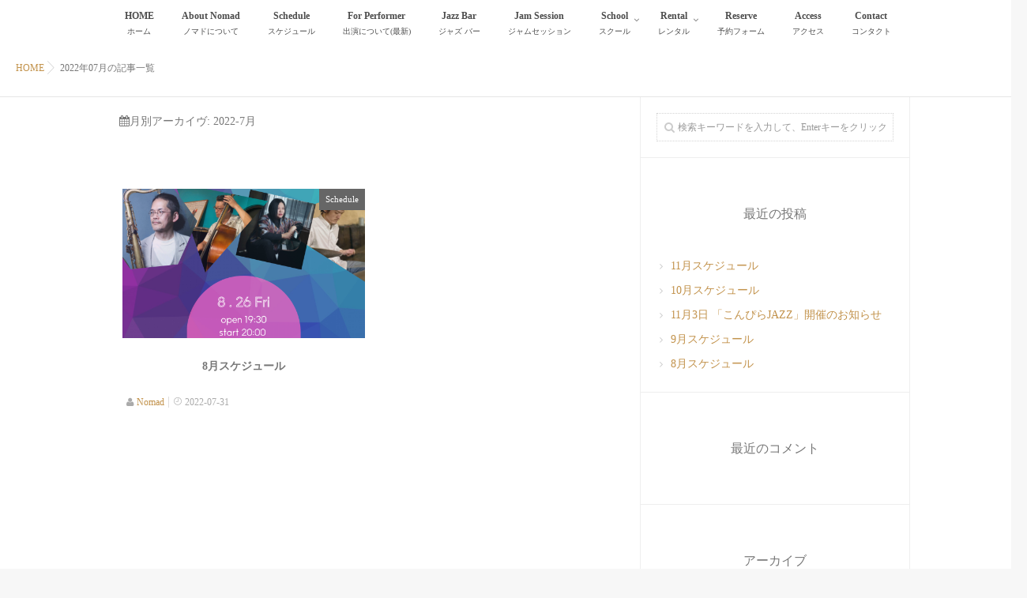

--- FILE ---
content_type: text/html; charset=UTF-8
request_url: https://nomad-music.net/2022/07/
body_size: 8507
content:
<!DOCTYPE html>
<!--[if lt IE 7 ]> <html lang="ja" class="ie6 oldie no-js"> <![endif]-->
<!--[if IE 7 ]>    <html lang="ja" class="ie7 oldie no-js"> <![endif]-->
<!--[if IE 8 ]>    <html lang="ja" class="ie8 oldie no-js"> <![endif]-->
<!--[if IE 9 ]>    <html lang="ja" class="ie9 no-js"> <![endif]-->
<!--[if (gt IE 9)|!(IE)]><!-->
<html lang="ja" class="js">
<!--<![endif]-->
<head>
<meta charset="UTF-8">
<title>2022年7月 &#8211; 香川県高松市のジャズバー &amp; 音楽教室　ボーカル教室、サックス教室、トランペット教室、フルート教室、ピアノ教室、ギター教室、ベース教室、ドラム教室、動画編集、ライブ配信</title>
<meta name='robots' content='max-image-preview:large' />
<meta http-equiv="Expires" content="604800">
<meta http-equiv="X-UA-Compatible" content="IE=edge,chrome=1" />
<meta name="viewport" content="width=device-width, initial-scale=1.0">
<link rel='dns-prefetch' href='//s0.wp.com' />
<link rel='dns-prefetch' href='//ajax.googleapis.com' />
<link rel='dns-prefetch' href='//maps.google.com' />
<link rel='dns-prefetch' href='//s.w.org' />
<link rel="alternate" type="application/rss+xml" title="香川県高松市のジャズバー &amp; 音楽教室　ボーカル教室、サックス教室、トランペット教室、フルート教室、ピアノ教室、ギター教室、ベース教室、ドラム教室、動画編集、ライブ配信 &raquo; フィード" href="https://nomad-music.net/feed/" />
<link rel="alternate" type="application/rss+xml" title="香川県高松市のジャズバー &amp; 音楽教室　ボーカル教室、サックス教室、トランペット教室、フルート教室、ピアノ教室、ギター教室、ベース教室、ドラム教室、動画編集、ライブ配信 &raquo; コメントフィード" href="https://nomad-music.net/comments/feed/" />
<link rel='stylesheet' id='sbi_styles-css'  href='https://nomad-music.net/wp-content/plugins/instagram-feed/css/sbi-styles.min.css?ver=6.5.0' type='text/css' media='all' />
<link rel='stylesheet' id='wp-block-library-css'  href='https://c0.wp.com/c/5.8.12/wp-includes/css/dist/block-library/style.min.css' type='text/css' media='all' />
<link rel='stylesheet' id='biz-cal-style-css'  href='https://nomad-music.net/wp-content/plugins/biz-calendar/biz-cal.css?ver=2.2.0' type='text/css' media='all' />
<link rel='stylesheet' id='style-css'  href='https://nomad-music.net/wp-content/themes/majestic/style.css?ver=5.8.12' type='text/css' media='all' />
<link rel='stylesheet' id='responsive-css'  href='https://nomad-music.net/wp-content/themes/majestic/responsive.css?ver=5.8.12' type='text/css' media='all' />
<link rel='stylesheet' id='font-awesome-css'  href='https://nomad-music.net/wp-content/themes/majestic/fonts/font-awesome.min.css?ver=5.8.12' type='text/css' media='all' />
<link rel='stylesheet' id='simplyscroll-style-css'  href='https://nomad-music.net/wp-content/themes/majestic/jquery.simplyscroll.css?ver=5.8.12' type='text/css' media='all' />
<link rel='stylesheet' id='hover-style-css'  href='https://nomad-music.net/wp-content/themes/majestic/hover.css?ver=5.8.12' type='text/css' media='all' />
<link rel='stylesheet' id='animate-css'  href='https://nomad-music.net/wp-content/themes/majestic/animate.min.css?ver=5.8.12' type='text/css' media='all' />
<link rel='stylesheet' id='jetpack_css-css'  href='https://c0.wp.com/p/jetpack/7.6.4/css/jetpack.css' type='text/css' media='all' />
<script type='text/javascript' src='//ajax.googleapis.com/ajax/libs/jquery/2.2.4/jquery.min.js?ver=5.8.12' id='jquery-js'></script>
<script type='text/javascript' id='biz-cal-script-js-extra'>
/* <![CDATA[ */
var bizcalOptions = {"holiday_title":"","temp_holidays":"","temp_weekdays":"","eventday_title":"Nomad\u55b6\u696d\u65e5(\u6642\u9593\u30fb\u30a4\u30d9\u30f3\u30c8\u5185\u5bb9\u306f\u30b9\u30b1\u30b8\u30e5\u30fc\u30eb\u3092\u3054\u78ba\u8a8d\u304f\u3060\u3055\u3044)","eventday_url":"","eventdays":"2021-07-01\r\n2021-07-02\r\n2021-07-03\r\n2021-07-04\r\n2021-07-09\r\n2021-07-10\r\n2021-07-15\r\n2021-07-11\r\n2021-07-16\r\n2021-07-17\r\n2021-07-23\r\n2021-07-24\r\n2021-07-25\r\n2021-07-29\r\n2021-07-30\r\n2021-07-31\r\n2021-08-06\r\n2021-08-07\r\n2021-08-08\r\n2021-08-09\r\n2021-08-12\r\n2021-08-13\r\n2021-08-14\r\n2021-08-20\r\n2021-08-21\r\n2021-08-26\r\n2021-08-27\r\n2021-08-28\r\n\r\n","month_limit":"\u5e74\u5185","nextmonthlimit":"12","prevmonthlimit":"12","plugindir":"https:\/\/nomad-music.net\/wp-content\/plugins\/biz-calendar\/","national_holiday":""};
/* ]]> */
</script>
<script type='text/javascript' src='https://nomad-music.net/wp-content/plugins/biz-calendar/calendar.js?ver=2.2.0' id='biz-cal-script-js'></script>
<script type='text/javascript' src='//maps.google.com/maps/api/js?key=AIzaSyC-uedXC84A-N3DNMgBDflhTblsePZWvvw' id='googlemaps-js'></script>
<link rel="https://api.w.org/" href="https://nomad-music.net/wp-json/" /><link rel="EditURI" type="application/rsd+xml" title="RSD" href="https://nomad-music.net/xmlrpc.php?rsd" />
<link rel="wlwmanifest" type="application/wlwmanifest+xml" href="https://nomad-music.net/wp-includes/wlwmanifest.xml" /> 

<link rel='dns-prefetch' href='//i0.wp.com'/>
<link rel='dns-prefetch' href='//i1.wp.com'/>
<link rel='dns-prefetch' href='//i2.wp.com'/>
<link rel='dns-prefetch' href='//c0.wp.com'/>
<style type='text/css'>img#wpstats{display:none}</style><meta name="robots" content="noindex,nofollow"><meta property="og:type" content="blog" />
<meta property="og:title" content="7月 | 2022 | " />
<meta property="og:description" content="" />
<meta property="og:url" content="https://nomad-music.net/2022/07/" />
<meta property="og:image" content="" />
<meta property="og:site_name" content="香川県高松市のジャズバー &amp; 音楽教室　ボーカル教室、サックス教室、トランペット教室、フルート教室、ピアノ教室、ギター教室、ベース教室、ドラム教室、動画編集、ライブ配信" />
<meta property="og:locale" content="ja_JP" />
<meta name="twitter:card" content="summary" />
<meta name="twitter:site" content="@" /><link rel="shortcut icon" href="http://nomad-music.net/wp-content/uploads/2019/06/design_b.png" />
<link rel="apple-touch-icon-precomposed" href="http://nomad-music.net/wp-content/uploads/2019/06/design_b.png" />
<!-- Global site tag (gtag.js) - Google Analytics -->
<script async src="https://www.googletagmanager.com/gtag/js?id=UA-180467768-1">
</script>
<script>
  window.dataLayer = window.dataLayer || [];
  function gtag(){dataLayer.push(arguments);}
  gtag('js', new Date());

  gtag('config', 'UA-180467768-1');
</script>

<!-- Global site tag (gtag.js) - Google Analytics -->
<script async src="https://www.googletagmanager.com/gtag/js?id=UA-180467768-1">
</script>
<script>
  window.dataLayer = window.dataLayer || [];
  function gtag(){dataLayer.push(arguments);}
  gtag('js', new Date());

  gtag('config', 'UA-180467768-1');
</script>
<!--[if lt IE 9]>
<script src="https://nomad-music.net/wp-content/themes/majestic/js/ie/html5.js"></script>
<script src="https://nomad-music.net/wp-content/themes/majestic/js/ie/selectivizr.js"></script>
<![endif]-->
<style type="text/css">.recentcomments a{display:inline !important;padding:0 !important;margin:0 !important;}</style>			<style type="text/css">
				/* If html does not have either class, do not show lazy loaded images. */
				html:not( .jetpack-lazy-images-js-enabled ):not( .js ) .jetpack-lazy-image {
					display: none;
				}
			</style>
			<script>
				document.documentElement.classList.add(
					'jetpack-lazy-images-js-enabled'
				);
			</script>
		<link rel="icon" href="https://i0.wp.com/nomad-music.net/wp-content/uploads/2019/06/cropped-design_b.png?fit=32%2C32&#038;ssl=1" sizes="32x32" />
<link rel="icon" href="https://i0.wp.com/nomad-music.net/wp-content/uploads/2019/06/cropped-design_b.png?fit=192%2C192&#038;ssl=1" sizes="192x192" />
<link rel="apple-touch-icon" href="https://i0.wp.com/nomad-music.net/wp-content/uploads/2019/06/cropped-design_b.png?fit=180%2C180&#038;ssl=1" />
<meta name="msapplication-TileImage" content="https://i0.wp.com/nomad-music.net/wp-content/uploads/2019/06/cropped-design_b.png?fit=270%2C270&#038;ssl=1" />
<style type="text/css">
/* Dynamic CSS: For no styles in head, copy and put the css below in your custom.css or child theme's style.css, disable dynamic styles */
.container-inner { max-width: 1020px; }

.s2 .post-nav li a:hover i,
.s2 .widget_rss ul li a,
.s2 .widget_calendar a,
.s2 .alx-posts .post-item-category a,
.s2 .alx-tab li:hover .tab-item-title a,
.s2 .alx-tab li:hover .tab-item-comment a,
.s2 .alx-posts li:hover .post-item-title a { color: ; }

.s2 .sidebar-top,
.s2 .sidebar-toggle,
.jp-play-bar,
.jp-volume-bar-value,
.s2 .widget_calendar caption,#readmore a ,.post-thumb-category ,.rank_num { background-color: ; }

.s2 .alx-tabs-nav li.active a { border-bottom-color: ; }
			
				

		body {font-family: "游ゴシック", YuGothic, " ヒラギノ角ゴ ProN W3", "Hiragino Kaku Gothic ProN",Century Gothic;}				
				
.bg_image {-webkit-animation: zoomdOut 8s linear forwards;animation: zoomdOut 8s linear forwards;}
.eyecatch-style-1 ul li {width : calc(100% / 4) ;}
body ,.post-title a { color: #777; }
.layerTransparent{ background-color:rgba(0,0,0, 0.7 ); }
.site-title a img { max-height: 200px; }
footer { background-image: url(http://nomad-music.net/wp-content/uploads/2019/06/演奏中4.jpg); }
.overlayer { background-color:rgba(0,0,0,0); }
.page-image{
display:none;
}
</style>
</head>
<body class="archive date col-2cl full-width chrome">
<div id="wrapper">
  <!--#loading-->
      <div id="loading">
    <div class="loader"></div>
  </div>
      <!--#loading-->
  <!--/#header-->

<div class="site-content-contain" id="contents-top">
<div id="content" class="site-content">
  <div class="wrap">
  <div class="navigation">
      <nav  id="nav-topbar" class="container-inner"> 
      
      <!--smartphone drawer menu-->
      <div class="drawer-button"><a class="nav-toggle-smart"> <span></span> </a></div>
      <!--/smartphone drawer menu-->

  

    <div id="smart-logo">
                  </div>
    

      <div class="nav-wrap container">
        <ul id="menu-menu" class="nav container-inner group"><li id="menu-item-5059" class="menu-item menu-item-type-custom menu-item-object-custom menu-item-home menu-item-5059"><a title="ホーム" href="http://nomad-music.net/">HOME<div class='menu_description'>ホーム</div></a></li>
<li id="menu-item-5060" class="menu-item menu-item-type-post_type menu-item-object-page menu-item-5060"><a title="ノマドについて" href="https://nomad-music.net/about-nomad/">About Nomad<div class='menu_description'>ノマドについて</div></a></li>
<li id="menu-item-5081" class="menu-item menu-item-type-taxonomy menu-item-object-category menu-item-5081"><a title="スケジュール" href="https://nomad-music.net/category/schedule/">Schedule<div class='menu_description'>スケジュール</div></a></li>
<li id="menu-item-5078" class="menu-item menu-item-type-post_type menu-item-object-page menu-item-5078"><a title="出演について(最新)" href="https://nomad-music.net/for_performer/">For Performer<div class='menu_description'>出演について(最新)</div></a></li>
<li id="menu-item-5064" class="menu-item menu-item-type-post_type menu-item-object-page menu-item-5064"><a title="ジャズ バー" href="https://nomad-music.net/jazz-bar/">Jazz Bar<div class='menu_description'>ジャズ バー</div></a></li>
<li id="menu-item-5063" class="menu-item menu-item-type-post_type menu-item-object-page menu-item-5063"><a title="ジャムセッション" href="https://nomad-music.net/jam-session/">Jam Session<div class='menu_description'>ジャムセッション</div></a></li>
<li id="menu-item-5083" class="menu-item menu-item-type-custom menu-item-object-custom menu-item-has-children menu-item-5083"><a title="スクール">School<div class='menu_description'>スクール</div></a>
<ul class="sub-menu">
	<li id="menu-item-5084" class="menu-item menu-item-type-post_type menu-item-object-page menu-item-5084"><a title="ジャズ  スクール" href="https://nomad-music.net/jazz-school/">Jazz School<div class='menu_description'>ジャズ  スクール</div></a></li>
	<li id="menu-item-5077" class="menu-item menu-item-type-post_type menu-item-object-page menu-item-5077"><a href="https://nomad-music.net/lesson-kiyaku/">レッスン規約<div class='menu_description'></div></a></li>
	<li id="menu-item-5076" class="menu-item menu-item-type-post_type menu-item-object-page menu-item-5076"><a href="https://nomad-music.net/mori-yumie/">ボーカル科　森 弓恵<div class='menu_description'></div></a></li>
	<li id="menu-item-5072" class="menu-item menu-item-type-post_type menu-item-object-page menu-item-5072"><a href="https://nomad-music.net/tomikawa-yuko/">トランペット科　冨川裕子(宮脇裕子)<div class='menu_description'></div></a></li>
	<li id="menu-item-5071" class="menu-item menu-item-type-post_type menu-item-object-page menu-item-5071"><a href="https://nomad-music.net/uetamasaya/">サックス科　植田昌也(初級・中級)<div class='menu_description'></div></a></li>
	<li id="menu-item-5070" class="menu-item menu-item-type-post_type menu-item-object-page menu-item-5070"><a href="https://nomad-music.net/kuniirui/">サックス科　國井 類(中級、上級コース)<div class='menu_description'></div></a></li>
	<li id="menu-item-5075" class="menu-item menu-item-type-post_type menu-item-object-page menu-item-5075"><a href="https://nomad-music.net/abe-michiko/">ピアノ科／阿部 路子<div class='menu_description'></div></a></li>
	<li id="menu-item-5069" class="menu-item menu-item-type-post_type menu-item-object-page menu-item-5069"><a href="https://nomad-music.net/nishioka-yuusaku/">ギター科　西岡優作<div class='menu_description'></div></a></li>
	<li id="menu-item-5068" class="menu-item menu-item-type-post_type menu-item-object-page menu-item-5068"><a href="https://nomad-music.net/nogi-kazuya/">エレキベース科　ノギ カズヤ<div class='menu_description'></div></a></li>
	<li id="menu-item-5067" class="menu-item menu-item-type-post_type menu-item-object-page menu-item-5067"><a href="https://nomad-music.net/masaki-takamasa/">ウッドベース科　正木孝昌<div class='menu_description'></div></a></li>
	<li id="menu-item-5073" class="menu-item menu-item-type-post_type menu-item-object-page menu-item-5073"><a href="https://nomad-music.net/tomikawa-masashi/">ドラム科　冨川 政嗣<div class='menu_description'></div></a></li>
	<li id="menu-item-5074" class="menu-item menu-item-type-post_type menu-item-object-page menu-item-5074"><a href="https://nomad-music.net/ikuta-tomoyasu/">ドラム科　生田 知保<div class='menu_description'></div></a></li>
</ul>
</li>
<li id="menu-item-5085" class="menu-item menu-item-type-custom menu-item-object-custom menu-item-has-children menu-item-5085"><a title="レンタル">Rental<div class='menu_description'>レンタル</div></a>
<ul class="sub-menu">
	<li id="menu-item-5086" class="menu-item menu-item-type-post_type menu-item-object-page menu-item-5086"><a title="レンタルスペース" href="https://nomad-music.net/rental-space/">Rental Space<div class='menu_description'>レンタルスペース</div></a></li>
	<li id="menu-item-5087" class="menu-item menu-item-type-post_type menu-item-object-page menu-item-5087"><a title="レンタルスタジオ" href="https://nomad-music.net/studio-rental/">Rental Studio<div class='menu_description'>レンタルスタジオ</div></a></li>
</ul>
</li>
<li id="menu-item-5092" class="menu-item menu-item-type-post_type menu-item-object-page menu-item-5092"><a title="予約フォーム" href="https://nomad-music.net/web-reserve/">Reserve<div class='menu_description'>予約フォーム</div></a></li>
<li id="menu-item-5061" class="menu-item menu-item-type-post_type menu-item-object-page menu-item-5061"><a title="アクセス" href="https://nomad-music.net/access/">Access<div class='menu_description'>アクセス</div></a></li>
<li id="menu-item-5062" class="menu-item menu-item-type-post_type menu-item-object-page menu-item-5062"><a title="コンタクト" href="https://nomad-music.net/contact/">Contact<div class='menu_description'>コンタクト</div></a></li>
</ul>      </div>
  
      
<!--      <div class="toggle-search"><i class="fa fa-search"></i></div>
      <div class="search-expand">
        <div class="search-expand-inner">
                  </div>
      </div>-->
    </nav>
    </div>
    

    
    
    <div id="primary" class="content-area">

<div class="container" id="page">
<div id="head_space" class="clearfix"> 


</div>


<!--#smartphone-widgets-->
<!--/#smartphone-widgets--> 



  <!--#frontpage-widgets-->
<!--/#frontpage-widgets-->  


  

<!--#frontpage-widgets-->
<!--/#frontpage-widgets-->


<div class="subhead-margin"></div>
<div id="breadcrumb"><ul id="breadcrumb_list"><li itemscope itemtype="http://data-vocabulary.org/Breadcrumb"><a href="https://nomad-music.net" itemprop="url"><span itemprop="title">HOME</span></a></li><div class="icon-basics-07"></div><li>2022年07月の記事一覧</li></ul></div><div class="container-inner">
<main class="main">

<div class="main-inner group">

<section class="content">
	<div class="page-title pad wow fadeInDown">

			<h1 class="entry-title"><i class="fa fa-calendar"></i>月別アーカイヴ: <span>2022-7月 </span></h1>
			
	
</div><!--/.page-title-->
    <!--#titleafter-widgets-->
        <!--/#titleafter-widgets-->	

	<div class="pad group">		


		    <div id="">
            <div class="post-list group">
      <div class="post-row">      <div class="archive-2c">
<article id="post-3587" class="group post-3587 post type-post status-publish format-standard has-post-thumbnail hentry category-schedule">
  <div class="post-inner post-hover">
    <div class="post-thumbnail">
            <div class="post-thumb-category">
        <a style="background-color: #666; color: #FFF;" href="https://nomad-music.net/category/schedule/">Schedule</a>       </div>
            <a href="https://nomad-music.net/2022-8/" title="8月スケジュール">
      <div class="thumbnail-overlayer"> </div>
                  <img itemprop="image" width="520" height="320" src="https://i0.wp.com/nomad-music.net/wp-content/uploads/2022/07/2022-8-26_アルスマグナ.png?resize=520%2C320&amp;ssl=1" class="attachment-thumb-standard size-thumb-standard wp-post-image jetpack-lazy-image" alt="" loading="lazy" data-lazy-srcset="https://i0.wp.com/nomad-music.net/wp-content/uploads/2022/07/2022-8-26_アルスマグナ.png?resize=520%2C320&amp;ssl=1 520w, https://i0.wp.com/nomad-music.net/wp-content/uploads/2022/07/2022-8-26_アルスマグナ.png?zoom=2&amp;resize=520%2C320 1040w" data-lazy-sizes="(max-width: 520px) 100vw, 520px" data-lazy-src="https://i0.wp.com/nomad-music.net/wp-content/uploads/2022/07/2022-8-26_アルスマグナ.png?resize=520%2C320&amp;ssl=1&amp;is-pending-load=1" srcset="[data-uri]" />                  </a>
          </div>
    <!--/.post-thumbnail-->
    
    <div class="post_description">
      <h2 class="post-title"> <a href="https://nomad-music.net/2022-8/" rel="bookmark" title="8月スケジュール">
                8月スケジュール                </a> </h2>
      <!--/.post-title-->
      <div class="post-meta group">
                <div class="post-byline"><i class="fa fa-user"></i>
          <a href="https://nomad-music.net/author/nomad/" title="Nomad の投稿" rel="author">Nomad</a>        </div>
                <div class="post-byline"><span class="icon-clock3"></span>
          2022-07-31        </div>
      </div>
      <!--/.post-meta-->
          </div>
  </div>
  <!--/.post-inner--> 
</article>
<!--/.post--> </div>
      </div>    </div>
    
         </div>
     <div id="paginate" class="clearfix">
    </div>
    		
	</div><!--/.pad-->
	
</section><!--/.content-->


	<aside class="sidebar s1">

		<a class="sidebar-toggle" title="サイドバーを展開"><i class="fa icon-sidebar-toggle"></i></a>
		
		<div class="sidebar-content">

			
						
						
			<div id="search-2" class="widget widget_search"><form method="get" class="searchform themeform" action="https://nomad-music.net/">
	<div>
		<input type="text" class="search" name="s" onblur="if(this.value=='')this.value='検索キーワードを入力して、Enterキーをクリックします';" onfocus="if(this.value=='検索キーワードを入力して、Enterキーをクリックします')this.value='';" value="検索キーワードを入力して、Enterキーをクリックします" />
	</div>
</form></div>
		<div id="recent-posts-2" class="widget widget_recent_entries">
		<h3>最近の投稿</h3>
		<ul>
											<li>
					<a href="https://nomad-music.net/11%e6%9c%88%e3%82%b9%e3%82%b1%e3%82%b8%e3%83%a5%e3%83%bc%e3%83%ab-2/">11月スケジュール</a>
									</li>
											<li>
					<a href="https://nomad-music.net/2025-10/">10月スケジュール</a>
									</li>
											<li>
					<a href="https://nomad-music.net/11%e6%9c%883%e6%97%a5-%e3%80%8c%e3%81%93%e3%82%93%e3%81%b4%e3%82%89jazz%e3%80%8d%e9%96%8b%e5%82%ac%e3%81%ae%e3%81%8a%e7%9f%a5%e3%82%89%e3%81%9b/">11月3日 「こんぴらJAZZ」開催のお知らせ</a>
									</li>
											<li>
					<a href="https://nomad-music.net/2025-9/">9月スケジュール</a>
									</li>
											<li>
					<a href="https://nomad-music.net/2025-8/">8月スケジュール</a>
									</li>
					</ul>

		</div><div id="recent-comments-2" class="widget widget_recent_comments"><h3>最近のコメント</h3><ul id="recentcomments"></ul></div><div id="archives-2" class="widget widget_archive"><h3>アーカイブ</h3>
			<ul>
					<li><a href='https://nomad-music.net/2025/11/'>2025年11月</a></li>
	<li><a href='https://nomad-music.net/2025/09/'>2025年9月</a></li>
	<li><a href='https://nomad-music.net/2025/08/'>2025年8月</a></li>
	<li><a href='https://nomad-music.net/2025/07/'>2025年7月</a></li>
	<li><a href='https://nomad-music.net/2025/06/'>2025年6月</a></li>
	<li><a href='https://nomad-music.net/2025/05/'>2025年5月</a></li>
	<li><a href='https://nomad-music.net/2025/04/'>2025年4月</a></li>
	<li><a href='https://nomad-music.net/2025/03/'>2025年3月</a></li>
	<li><a href='https://nomad-music.net/2025/02/'>2025年2月</a></li>
	<li><a href='https://nomad-music.net/2025/01/'>2025年1月</a></li>
	<li><a href='https://nomad-music.net/2024/12/'>2024年12月</a></li>
	<li><a href='https://nomad-music.net/2024/11/'>2024年11月</a></li>
	<li><a href='https://nomad-music.net/2024/10/'>2024年10月</a></li>
	<li><a href='https://nomad-music.net/2024/09/'>2024年9月</a></li>
	<li><a href='https://nomad-music.net/2024/08/'>2024年8月</a></li>
	<li><a href='https://nomad-music.net/2024/07/'>2024年7月</a></li>
	<li><a href='https://nomad-music.net/2024/05/'>2024年5月</a></li>
	<li><a href='https://nomad-music.net/2024/04/'>2024年4月</a></li>
	<li><a href='https://nomad-music.net/2024/03/'>2024年3月</a></li>
	<li><a href='https://nomad-music.net/2024/02/'>2024年2月</a></li>
	<li><a href='https://nomad-music.net/2024/01/'>2024年1月</a></li>
	<li><a href='https://nomad-music.net/2023/12/'>2023年12月</a></li>
	<li><a href='https://nomad-music.net/2023/11/'>2023年11月</a></li>
	<li><a href='https://nomad-music.net/2023/10/'>2023年10月</a></li>
	<li><a href='https://nomad-music.net/2023/09/'>2023年9月</a></li>
	<li><a href='https://nomad-music.net/2023/08/'>2023年8月</a></li>
	<li><a href='https://nomad-music.net/2023/07/'>2023年7月</a></li>
	<li><a href='https://nomad-music.net/2023/06/'>2023年6月</a></li>
	<li><a href='https://nomad-music.net/2023/05/'>2023年5月</a></li>
	<li><a href='https://nomad-music.net/2023/04/'>2023年4月</a></li>
	<li><a href='https://nomad-music.net/2023/03/'>2023年3月</a></li>
	<li><a href='https://nomad-music.net/2023/01/'>2023年1月</a></li>
	<li><a href='https://nomad-music.net/2022/12/'>2022年12月</a></li>
	<li><a href='https://nomad-music.net/2022/11/'>2022年11月</a></li>
	<li><a href='https://nomad-music.net/2022/10/'>2022年10月</a></li>
	<li><a href='https://nomad-music.net/2022/09/'>2022年9月</a></li>
	<li><a href='https://nomad-music.net/2022/08/'>2022年8月</a></li>
	<li><a href='https://nomad-music.net/2022/07/' aria-current="page">2022年7月</a></li>
	<li><a href='https://nomad-music.net/2022/06/'>2022年6月</a></li>
	<li><a href='https://nomad-music.net/2022/05/'>2022年5月</a></li>
	<li><a href='https://nomad-music.net/2022/04/'>2022年4月</a></li>
	<li><a href='https://nomad-music.net/2022/03/'>2022年3月</a></li>
	<li><a href='https://nomad-music.net/2022/02/'>2022年2月</a></li>
	<li><a href='https://nomad-music.net/2022/01/'>2022年1月</a></li>
	<li><a href='https://nomad-music.net/2021/12/'>2021年12月</a></li>
	<li><a href='https://nomad-music.net/2021/11/'>2021年11月</a></li>
	<li><a href='https://nomad-music.net/2021/09/'>2021年9月</a></li>
	<li><a href='https://nomad-music.net/2021/08/'>2021年8月</a></li>
	<li><a href='https://nomad-music.net/2021/07/'>2021年7月</a></li>
	<li><a href='https://nomad-music.net/2021/05/'>2021年5月</a></li>
	<li><a href='https://nomad-music.net/2021/04/'>2021年4月</a></li>
	<li><a href='https://nomad-music.net/2021/03/'>2021年3月</a></li>
	<li><a href='https://nomad-music.net/2021/01/'>2021年1月</a></li>
	<li><a href='https://nomad-music.net/2020/12/'>2020年12月</a></li>
	<li><a href='https://nomad-music.net/2020/11/'>2020年11月</a></li>
	<li><a href='https://nomad-music.net/2020/10/'>2020年10月</a></li>
	<li><a href='https://nomad-music.net/2020/09/'>2020年9月</a></li>
	<li><a href='https://nomad-music.net/2020/08/'>2020年8月</a></li>
	<li><a href='https://nomad-music.net/2020/07/'>2020年7月</a></li>
	<li><a href='https://nomad-music.net/2020/06/'>2020年6月</a></li>
	<li><a href='https://nomad-music.net/2020/05/'>2020年5月</a></li>
	<li><a href='https://nomad-music.net/2020/04/'>2020年4月</a></li>
	<li><a href='https://nomad-music.net/2020/03/'>2020年3月</a></li>
	<li><a href='https://nomad-music.net/2020/02/'>2020年2月</a></li>
	<li><a href='https://nomad-music.net/2020/01/'>2020年1月</a></li>
	<li><a href='https://nomad-music.net/2019/12/'>2019年12月</a></li>
	<li><a href='https://nomad-music.net/2019/11/'>2019年11月</a></li>
	<li><a href='https://nomad-music.net/2019/10/'>2019年10月</a></li>
	<li><a href='https://nomad-music.net/2019/09/'>2019年9月</a></li>
	<li><a href='https://nomad-music.net/2019/08/'>2019年8月</a></li>
	<li><a href='https://nomad-music.net/2019/07/'>2019年7月</a></li>
			</ul>

			</div><div id="categories-2" class="widget widget_categories"><h3>カテゴリー</h3>
			<ul>
					<li class="cat-item cat-item-22"><a href="https://nomad-music.net/category/enent/">enent</a>
</li>
	<li class="cat-item cat-item-23"><a href="https://nomad-music.net/category/event/">Event</a>
</li>
	<li class="cat-item cat-item-7"><a href="https://nomad-music.net/category/instagram/">Instagram</a>
</li>
	<li class="cat-item cat-item-6"><a href="https://nomad-music.net/category/menu/">Menu</a>
</li>
	<li class="cat-item cat-item-5"><a href="https://nomad-music.net/category/nomad/">Nomad</a>
</li>
	<li class="cat-item cat-item-4"><a href="https://nomad-music.net/category/schedule/">Schedule</a>
</li>
	<li class="cat-item cat-item-10"><a href="https://nomad-music.net/category/school/">School</a>
</li>
	<li class="cat-item cat-item-8"><a href="https://nomad-music.net/category/thursday-night-live/">Thursday Night Live</a>
</li>
	<li class="cat-item cat-item-24"><a href="https://nomad-music.net/category/voice/">Voice</a>
</li>
	<li class="cat-item cat-item-9"><a href="https://nomad-music.net/category/workshop/">workshop</a>
</li>
	<li class="cat-item cat-item-17"><a href="https://nomad-music.net/category/%e5%8b%95%e7%94%bb%e7%b7%a8%e9%9b%86/">動画編集</a>
</li>
			</ul>

			</div><div id="meta-2" class="widget widget_meta"><h3>メタ情報</h3>
		<ul>
						<li><a href="https://nomad-music.net/wp-login.php">ログイン</a></li>
			<li><a href="https://nomad-music.net/feed/">投稿フィード</a></li>
			<li><a href="https://nomad-music.net/comments/feed/">コメントフィード</a></li>

			<li><a href="https://ja.wordpress.org/">WordPress.org</a></li>
		</ul>

		</div>			
            
		</div><!--/.sidebar-content-->
		

	</aside><!--/.sidebar-->


	

</div>
<!--/.main-inner-->
</main>
<!--/.main-->


</div>
<!--/.container-inner-->

</div>
<!--/.container-->
</div>

<!--#footer 4c-->
  
      <!--/#footer 4c-->
    
    




<div id="page-top">
  <p><a id="move-page-top"><i class="fa fa-angle-up"></i></a></p>
</div>

<footer id="footer">
<div class="layerTransparent">  
  
  
  <section class="container" id="footer-bottom">
    <div class="container-inner">
      <div class="group">
      
      
      				<nav class="nav-container group" id="nav-footer">
		

				<div class="nav-wrap"><ul id="menu-menu-1" class="nav container group"><li class="menu-item menu-item-type-custom menu-item-object-custom menu-item-home menu-item-5059"><a title="ホーム" href="http://nomad-music.net/">HOME<div class='menu_description'>ホーム</div></a></li>
<li class="menu-item menu-item-type-post_type menu-item-object-page menu-item-5060"><a title="ノマドについて" href="https://nomad-music.net/about-nomad/">About Nomad<div class='menu_description'>ノマドについて</div></a></li>
<li class="menu-item menu-item-type-taxonomy menu-item-object-category menu-item-5081"><a title="スケジュール" href="https://nomad-music.net/category/schedule/">Schedule<div class='menu_description'>スケジュール</div></a></li>
<li class="menu-item menu-item-type-post_type menu-item-object-page menu-item-5078"><a title="出演について(最新)" href="https://nomad-music.net/for_performer/">For Performer<div class='menu_description'>出演について(最新)</div></a></li>
<li class="menu-item menu-item-type-post_type menu-item-object-page menu-item-5064"><a title="ジャズ バー" href="https://nomad-music.net/jazz-bar/">Jazz Bar<div class='menu_description'>ジャズ バー</div></a></li>
<li class="menu-item menu-item-type-post_type menu-item-object-page menu-item-5063"><a title="ジャムセッション" href="https://nomad-music.net/jam-session/">Jam Session<div class='menu_description'>ジャムセッション</div></a></li>
<li class="menu-item menu-item-type-custom menu-item-object-custom menu-item-has-children menu-item-5083"><a title="スクール">School<div class='menu_description'>スクール</div></a>
<ul class="sub-menu">
	<li class="menu-item menu-item-type-post_type menu-item-object-page menu-item-5084"><a title="ジャズ  スクール" href="https://nomad-music.net/jazz-school/">Jazz School<div class='menu_description'>ジャズ  スクール</div></a></li>
	<li class="menu-item menu-item-type-post_type menu-item-object-page menu-item-5077"><a href="https://nomad-music.net/lesson-kiyaku/">レッスン規約<div class='menu_description'></div></a></li>
	<li class="menu-item menu-item-type-post_type menu-item-object-page menu-item-5076"><a href="https://nomad-music.net/mori-yumie/">ボーカル科　森 弓恵<div class='menu_description'></div></a></li>
	<li class="menu-item menu-item-type-post_type menu-item-object-page menu-item-5072"><a href="https://nomad-music.net/tomikawa-yuko/">トランペット科　冨川裕子(宮脇裕子)<div class='menu_description'></div></a></li>
	<li class="menu-item menu-item-type-post_type menu-item-object-page menu-item-5071"><a href="https://nomad-music.net/uetamasaya/">サックス科　植田昌也(初級・中級)<div class='menu_description'></div></a></li>
	<li class="menu-item menu-item-type-post_type menu-item-object-page menu-item-5070"><a href="https://nomad-music.net/kuniirui/">サックス科　國井 類(中級、上級コース)<div class='menu_description'></div></a></li>
	<li class="menu-item menu-item-type-post_type menu-item-object-page menu-item-5075"><a href="https://nomad-music.net/abe-michiko/">ピアノ科／阿部 路子<div class='menu_description'></div></a></li>
	<li class="menu-item menu-item-type-post_type menu-item-object-page menu-item-5069"><a href="https://nomad-music.net/nishioka-yuusaku/">ギター科　西岡優作<div class='menu_description'></div></a></li>
	<li class="menu-item menu-item-type-post_type menu-item-object-page menu-item-5068"><a href="https://nomad-music.net/nogi-kazuya/">エレキベース科　ノギ カズヤ<div class='menu_description'></div></a></li>
	<li class="menu-item menu-item-type-post_type menu-item-object-page menu-item-5067"><a href="https://nomad-music.net/masaki-takamasa/">ウッドベース科　正木孝昌<div class='menu_description'></div></a></li>
	<li class="menu-item menu-item-type-post_type menu-item-object-page menu-item-5073"><a href="https://nomad-music.net/tomikawa-masashi/">ドラム科　冨川 政嗣<div class='menu_description'></div></a></li>
	<li class="menu-item menu-item-type-post_type menu-item-object-page menu-item-5074"><a href="https://nomad-music.net/ikuta-tomoyasu/">ドラム科　生田 知保<div class='menu_description'></div></a></li>
</ul>
</li>
<li class="menu-item menu-item-type-custom menu-item-object-custom menu-item-has-children menu-item-5085"><a title="レンタル">Rental<div class='menu_description'>レンタル</div></a>
<ul class="sub-menu">
	<li class="menu-item menu-item-type-post_type menu-item-object-page menu-item-5086"><a title="レンタルスペース" href="https://nomad-music.net/rental-space/">Rental Space<div class='menu_description'>レンタルスペース</div></a></li>
	<li class="menu-item menu-item-type-post_type menu-item-object-page menu-item-5087"><a title="レンタルスタジオ" href="https://nomad-music.net/studio-rental/">Rental Studio<div class='menu_description'>レンタルスタジオ</div></a></li>
</ul>
</li>
<li class="menu-item menu-item-type-post_type menu-item-object-page menu-item-5092"><a title="予約フォーム" href="https://nomad-music.net/web-reserve/">Reserve<div class='menu_description'>予約フォーム</div></a></li>
<li class="menu-item menu-item-type-post_type menu-item-object-page menu-item-5061"><a title="アクセス" href="https://nomad-music.net/access/">Access<div class='menu_description'>アクセス</div></a></li>
<li class="menu-item menu-item-type-post_type menu-item-object-page menu-item-5062"><a title="コンタクト" href="https://nomad-music.net/contact/">Contact<div class='menu_description'>コンタクト</div></a></li>
</ul></div>
			</nav><!--/#nav-footer-->
			
				<section class="container" id="footer-ads">
			<div class="container-inner">
				〒760-0052 香川県高松市瓦町1-11-17<br>
QUEEN'S SQUARE PART2 2F<br>
<!-- wp:html -->
<p>tel: <a href="tel:0878088870">087-808-8870</a></p>
<!-- /wp:html -->

<!-- wp:html -->
<p>mail: <a href="mailto:nomadmusic45@gmail.com">nomadmusic45@gmail.com</a></p>
<!-- /wp:html -->			</div>
		</section>
		        
        
        
        <div class="footer_copyright">
         
                 <div class="oi_soc_icons clearfix">
                  </div>
         
         
                    <img id="footer-logo" src="http://nomad-music.net/wp-content/uploads/2019/06/design_w.png" alt="">
                    <div id="copyright">
            <p>&copy; 2025.
              香川県高松市のジャズバー &amp; 音楽教室　ボーカル教室、サックス教室、トランペット教室、フルート教室、ピアノ教室、ギター教室、ベース教室、ドラム教室、動画編集、ライブ配信              All Rights Reserved.            </p>
          </div>
          <!--/#copyright-->
          
                    <div id="credit">
            <p>
              Powered by              . <a href="https://isotype.blue">isotype</a>.</p>
          </div>
          <!--/#credit-->
                  </div>

      </div>
      <!--/.pad--> 
      
    </div>
    <!--/.container-inner--> 
  </section>
  <!--/.container--> 
  
   </div>
   <!--/.layerTransparent-->
</footer>
<!--/#footer-->

</div>
 <!--/#wrap-->

<!-- Instagram Feed JS -->
<script type="text/javascript">
var sbiajaxurl = "https://nomad-music.net/wp-admin/admin-ajax.php";
</script>
<script type='text/javascript' src='https://c0.wp.com/p/jetpack/7.6.4/_inc/build/photon/photon.min.js' id='jetpack-photon-js'></script>
<script type='text/javascript' src='https://s0.wp.com/wp-content/js/devicepx-jetpack.js?ver=202546' id='devicepx-js'></script>
<script type='text/javascript' src='https://nomad-music.net/wp-content/themes/majestic/js/jquery.flexslider.min.js?ver=5.8.12' id='flexslider-script-js'></script>
<script type='text/javascript' src='https://nomad-music.net/wp-content/themes/majestic/js/jquery.jplayer.min.js?ver=5.8.12' id='jplayer-js'></script>
<script type='text/javascript' src='https://nomad-music.net/wp-content/themes/majestic/js/owl.carousel.js?ver=5.8.12' id='owl.carousel-js'></script>
<script type='text/javascript' src='https://nomad-music.net/wp-content/themes/majestic/js/wow.js?ver=5.8.12' id='wow-js'></script>
<script type='text/javascript' src='https://nomad-music.net/wp-content/themes/majestic/js/SmoothScroll.js?ver=5.8.12' id='SmoothScroll-js'></script>
<script type='text/javascript' src='https://nomad-music.net/wp-content/themes/majestic/js/jquery.simplyscroll.min.js?ver=5.8.12' id='simplyscroll-js'></script>
<script type='text/javascript' src='https://nomad-music.net/wp-content/themes/majestic/js/jquery.easing.1.3.js?ver=5.8.12' id='jquery.easing-js'></script>
<script type='text/javascript' src='https://nomad-music.net/wp-content/themes/majestic/js/jquery.scrolly.js?ver=5.8.12' id='jquery.scrolly-js'></script>
<script type='text/javascript' src='https://nomad-music.net/wp-content/themes/majestic/js/scripts.js?ver=5.8.12' id='scripts-js'></script>
<script type='text/javascript' src='https://c0.wp.com/p/jetpack/7.6.4/_inc/build/lazy-images/js/lazy-images.min.js' id='jetpack-lazy-images-js'></script>
<script type='text/javascript' src='https://c0.wp.com/c/5.8.12/wp-includes/js/wp-embed.min.js' id='wp-embed-js'></script>
<!--[if lt IE 9]>
<script src="https://nomad-music.net/wp-content/themes/majestic/js/ie/respond.js"></script>
<![endif]-->
<script type='text/javascript' src='https://stats.wp.com/e-202546.js' async='async' defer='defer'></script>
<script type='text/javascript'>
	_stq = window._stq || [];
	_stq.push([ 'view', {v:'ext',j:'1:7.6.4',blog:'165814045',post:'0',tz:'9',srv:'nomad-music.net'} ]);
	_stq.push([ 'clickTrackerInit', '165814045', '0' ]);
</script>
<script>
$(function(){
/*  parallax
/* ------------------------------------ */
 $('.parallax').scrolly({bgParallax: true});
 });
 </script>
 </div>
<!--/#content-->
</div>
<!--/.site-content-contain-->
</div>
<!--/#wrapper-->
          <div id="drawer">
            <div class="drawer-button"><a class="nav-toggle-smart"> <span></span> </a></div>
            
                <div id="smart-logo-drawer">
                  </div>
    
    
   <ul id="menu-menu-2" class="nav-drawer group"><li class="menu-item menu-item-type-custom menu-item-object-custom menu-item-home menu-item-5059"><a title="ホーム" href="http://nomad-music.net/">HOME<div class='menu_description'>ホーム</div></a></li>
<li class="menu-item menu-item-type-post_type menu-item-object-page menu-item-5060"><a title="ノマドについて" href="https://nomad-music.net/about-nomad/">About Nomad<div class='menu_description'>ノマドについて</div></a></li>
<li class="menu-item menu-item-type-taxonomy menu-item-object-category menu-item-5081"><a title="スケジュール" href="https://nomad-music.net/category/schedule/">Schedule<div class='menu_description'>スケジュール</div></a></li>
<li class="menu-item menu-item-type-post_type menu-item-object-page menu-item-5078"><a title="出演について(最新)" href="https://nomad-music.net/for_performer/">For Performer<div class='menu_description'>出演について(最新)</div></a></li>
<li class="menu-item menu-item-type-post_type menu-item-object-page menu-item-5064"><a title="ジャズ バー" href="https://nomad-music.net/jazz-bar/">Jazz Bar<div class='menu_description'>ジャズ バー</div></a></li>
<li class="menu-item menu-item-type-post_type menu-item-object-page menu-item-5063"><a title="ジャムセッション" href="https://nomad-music.net/jam-session/">Jam Session<div class='menu_description'>ジャムセッション</div></a></li>
<li class="menu-item menu-item-type-custom menu-item-object-custom menu-item-has-children menu-item-5083"><a title="スクール">School<div class='menu_description'>スクール</div></a>
<ul class="sub-menu">
	<li class="menu-item menu-item-type-post_type menu-item-object-page menu-item-5084"><a title="ジャズ  スクール" href="https://nomad-music.net/jazz-school/">Jazz School<div class='menu_description'>ジャズ  スクール</div></a></li>
	<li class="menu-item menu-item-type-post_type menu-item-object-page menu-item-5077"><a href="https://nomad-music.net/lesson-kiyaku/">レッスン規約<div class='menu_description'></div></a></li>
	<li class="menu-item menu-item-type-post_type menu-item-object-page menu-item-5076"><a href="https://nomad-music.net/mori-yumie/">ボーカル科　森 弓恵<div class='menu_description'></div></a></li>
	<li class="menu-item menu-item-type-post_type menu-item-object-page menu-item-5072"><a href="https://nomad-music.net/tomikawa-yuko/">トランペット科　冨川裕子(宮脇裕子)<div class='menu_description'></div></a></li>
	<li class="menu-item menu-item-type-post_type menu-item-object-page menu-item-5071"><a href="https://nomad-music.net/uetamasaya/">サックス科　植田昌也(初級・中級)<div class='menu_description'></div></a></li>
	<li class="menu-item menu-item-type-post_type menu-item-object-page menu-item-5070"><a href="https://nomad-music.net/kuniirui/">サックス科　國井 類(中級、上級コース)<div class='menu_description'></div></a></li>
	<li class="menu-item menu-item-type-post_type menu-item-object-page menu-item-5075"><a href="https://nomad-music.net/abe-michiko/">ピアノ科／阿部 路子<div class='menu_description'></div></a></li>
	<li class="menu-item menu-item-type-post_type menu-item-object-page menu-item-5069"><a href="https://nomad-music.net/nishioka-yuusaku/">ギター科　西岡優作<div class='menu_description'></div></a></li>
	<li class="menu-item menu-item-type-post_type menu-item-object-page menu-item-5068"><a href="https://nomad-music.net/nogi-kazuya/">エレキベース科　ノギ カズヤ<div class='menu_description'></div></a></li>
	<li class="menu-item menu-item-type-post_type menu-item-object-page menu-item-5067"><a href="https://nomad-music.net/masaki-takamasa/">ウッドベース科　正木孝昌<div class='menu_description'></div></a></li>
	<li class="menu-item menu-item-type-post_type menu-item-object-page menu-item-5073"><a href="https://nomad-music.net/tomikawa-masashi/">ドラム科　冨川 政嗣<div class='menu_description'></div></a></li>
	<li class="menu-item menu-item-type-post_type menu-item-object-page menu-item-5074"><a href="https://nomad-music.net/ikuta-tomoyasu/">ドラム科　生田 知保<div class='menu_description'></div></a></li>
</ul>
</li>
<li class="menu-item menu-item-type-custom menu-item-object-custom menu-item-has-children menu-item-5085"><a title="レンタル">Rental<div class='menu_description'>レンタル</div></a>
<ul class="sub-menu">
	<li class="menu-item menu-item-type-post_type menu-item-object-page menu-item-5086"><a title="レンタルスペース" href="https://nomad-music.net/rental-space/">Rental Space<div class='menu_description'>レンタルスペース</div></a></li>
	<li class="menu-item menu-item-type-post_type menu-item-object-page menu-item-5087"><a title="レンタルスタジオ" href="https://nomad-music.net/studio-rental/">Rental Studio<div class='menu_description'>レンタルスタジオ</div></a></li>
</ul>
</li>
<li class="menu-item menu-item-type-post_type menu-item-object-page menu-item-5092"><a title="予約フォーム" href="https://nomad-music.net/web-reserve/">Reserve<div class='menu_description'>予約フォーム</div></a></li>
<li class="menu-item menu-item-type-post_type menu-item-object-page menu-item-5061"><a title="アクセス" href="https://nomad-music.net/access/">Access<div class='menu_description'>アクセス</div></a></li>
<li class="menu-item menu-item-type-post_type menu-item-object-page menu-item-5062"><a title="コンタクト" href="https://nomad-music.net/contact/">Contact<div class='menu_description'>コンタクト</div></a></li>
</ul>   
  
      <div id="smart-tel"><a href="tel:087-808-8870"><i class="fa fa-phone" aria-hidden="true"></i> 電話をかける</a></div>
       </div><!-- /#drawer -->
    
    
    

</body></html>